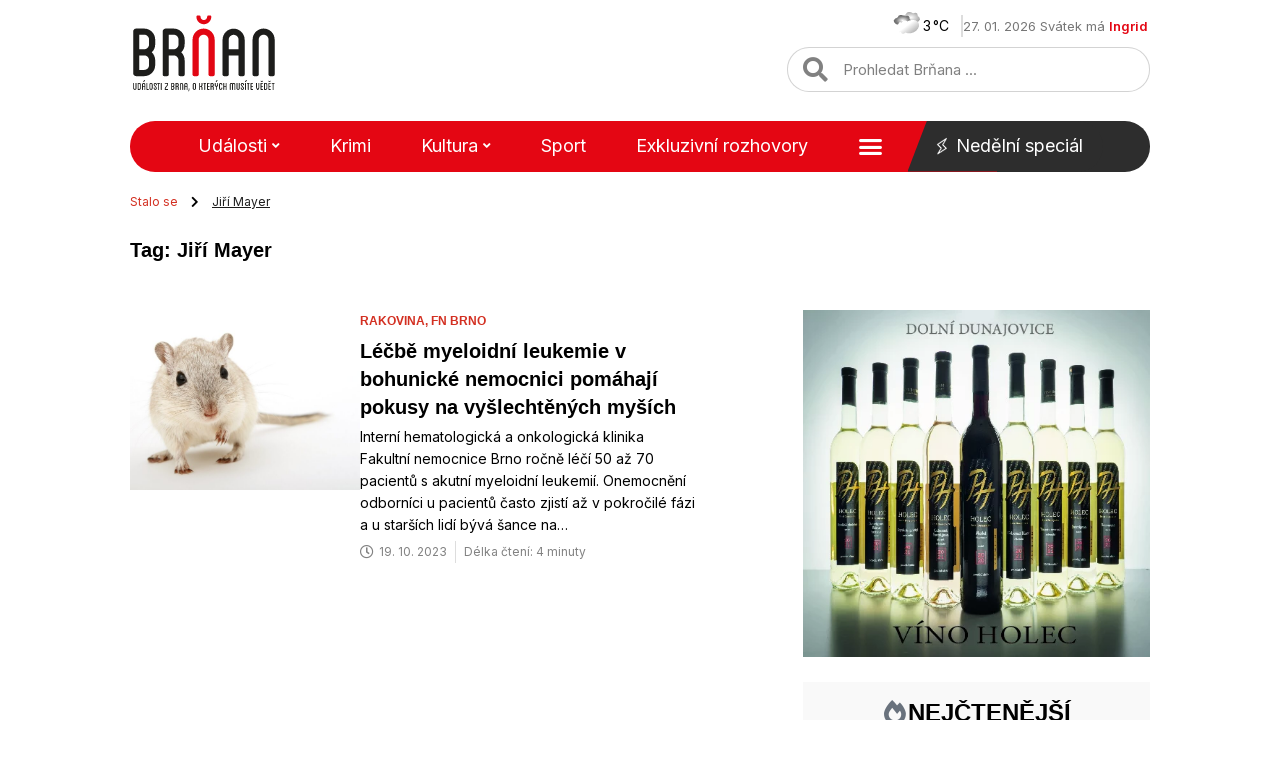

--- FILE ---
content_type: text/html; charset=utf-8
request_url: https://www.google.com/recaptcha/api2/aframe
body_size: 267
content:
<!DOCTYPE HTML><html><head><meta http-equiv="content-type" content="text/html; charset=UTF-8"></head><body><script nonce="4csg_VsUW3VISeyCrf5IqQ">/** Anti-fraud and anti-abuse applications only. See google.com/recaptcha */ try{var clients={'sodar':'https://pagead2.googlesyndication.com/pagead/sodar?'};window.addEventListener("message",function(a){try{if(a.source===window.parent){var b=JSON.parse(a.data);var c=clients[b['id']];if(c){var d=document.createElement('img');d.src=c+b['params']+'&rc='+(localStorage.getItem("rc::a")?sessionStorage.getItem("rc::b"):"");window.document.body.appendChild(d);sessionStorage.setItem("rc::e",parseInt(sessionStorage.getItem("rc::e")||0)+1);localStorage.setItem("rc::h",'1769507294821');}}}catch(b){}});window.parent.postMessage("_grecaptcha_ready", "*");}catch(b){}</script></body></html>

--- FILE ---
content_type: text/css; charset=utf-8
request_url: https://www.brnan.cz/wp-content/uploads/elementor/css/post-85626.css?ver=1685724553
body_size: 749
content:
.elementor-85626 .elementor-element.elementor-element-c8a03f4{--display:flex;--min-height:400px;--flex-direction:column;--container-widget-width:100%;--container-widget-height:initial;--container-widget-flex-grow:0;--container-widget-align-self:initial;--flex-wrap-mobile:wrap;--justify-content:space-between;--gap:0px 0px;--background-transition:0.3s;--overlay-opacity:0.5;--margin-top:0px;--margin-bottom:0px;--margin-left:0px;--margin-right:0px;--padding-top:0px;--padding-bottom:0px;--padding-left:10px;--padding-right:0px;}.elementor-85626 .elementor-element.elementor-element-c8a03f4:not(.elementor-motion-effects-element-type-background), .elementor-85626 .elementor-element.elementor-element-c8a03f4 > .elementor-motion-effects-container > .elementor-motion-effects-layer{background-position:top center;background-repeat:no-repeat;background-size:cover;}.elementor-85626 .elementor-element.elementor-element-c8a03f4::before, .elementor-85626 .elementor-element.elementor-element-c8a03f4 > .elementor-background-video-container::before, .elementor-85626 .elementor-element.elementor-element-c8a03f4 > .e-con-inner > .elementor-background-video-container::before, .elementor-85626 .elementor-element.elementor-element-c8a03f4 > .elementor-background-slideshow::before, .elementor-85626 .elementor-element.elementor-element-c8a03f4 > .e-con-inner > .elementor-background-slideshow::before, .elementor-85626 .elementor-element.elementor-element-c8a03f4 > .elementor-motion-effects-container > .elementor-motion-effects-layer::before{--background-overlay:'';background-color:transparent;background-image:linear-gradient(180deg, #FFFFFF00 29%, #000000 100%);}.elementor-85626 .elementor-element.elementor-element-c8a03f4, .elementor-85626 .elementor-element.elementor-element-c8a03f4::before{--border-transition:0.3s;}.elementor-85626 .elementor-element.elementor-element-eda5387{--display:flex;--background-transition:0.3s;}.elementor-85626 .elementor-element.elementor-element-f01f7ed{column-gap:0px;text-align:center;font-family:"Satoshi", Sans-serif;font-size:12px;font-weight:bold;line-height:1em;width:var( --container-widget-width, 170px );max-width:170px;--container-widget-width:170px;--container-widget-flex-grow:0;}.elementor-85626 .elementor-element.elementor-element-f01f7ed > .elementor-widget-container{margin:10px 0px 0px 0px;padding:10px 10px 10px 10px;background-color:#FFFFFF;}.elementor-85626 .elementor-element.elementor-element-f01f7ed.elementor-element{--align-self:flex-start;--flex-grow:0;--flex-shrink:0;}.elementor-85626 .elementor-element.elementor-element-6c738de{--display:flex;--flex-direction:column;--container-widget-width:100%;--container-widget-height:initial;--container-widget-flex-grow:0;--container-widget-align-self:initial;--flex-wrap-mobile:wrap;--justify-content:flex-end;--gap:0px 0px;--background-transition:0.3s;}.elementor-85626 .elementor-element.elementor-element-615ba76 > .elementor-widget-container{margin:0px 0px 0px 0px;padding:0px 0px 0px 0px;}.elementor-85626 .elementor-element.elementor-element-639019e .elementor-heading-title{color:#FFFFFF;font-family:"Satoshi", Sans-serif;font-size:18px;font-weight:bold;}.elementor-85626 .elementor-element.elementor-element-639019e > .elementor-widget-container{margin:0px 0px 0px 0px;padding:0px 0px 9px 0px;}.elementor-85626 .elementor-element.elementor-element-a65d8b7 .elementor-icon-list-item:not(:last-child):after{content:"";border-color:#ddd;}.elementor-85626 .elementor-element.elementor-element-a65d8b7 .elementor-icon-list-items:not(.elementor-inline-items) .elementor-icon-list-item:not(:last-child):after{border-top-style:solid;}.elementor-85626 .elementor-element.elementor-element-a65d8b7 .elementor-icon-list-items.elementor-inline-items .elementor-icon-list-item:not(:last-child):after{border-left-style:solid;}.elementor-85626 .elementor-element.elementor-element-a65d8b7 .elementor-icon-list-icon i{color:#828282;font-size:14px;}.elementor-85626 .elementor-element.elementor-element-a65d8b7 .elementor-icon-list-icon svg{fill:#828282;--e-icon-list-icon-size:14px;}.elementor-85626 .elementor-element.elementor-element-a65d8b7 .elementor-icon-list-icon{width:14px;}.elementor-85626 .elementor-element.elementor-element-a65d8b7 .elementor-icon-list-text, .elementor-85626 .elementor-element.elementor-element-a65d8b7 .elementor-icon-list-text a{color:#C7C7C7;}.elementor-85626 .elementor-element.elementor-element-a65d8b7 .elementor-icon-list-item{font-family:"Inter", Sans-serif;font-weight:400;line-height:11px;}.elementor-85626 .elementor-element.elementor-element-a65d8b7 > .elementor-widget-container{margin:0px 0px 0px 0px;padding:0px 0px 11px 0px;}@media(max-width:1200px){.elementor-85626 .elementor-element.elementor-element-c8a03f4{--min-height:203px;--justify-content:flex-end;--gap:0px 0px;--margin-top:0px;--margin-bottom:0px;--margin-left:0px;--margin-right:0px;--padding-top:0px;--padding-bottom:0px;--padding-left:10px;--padding-right:0px;}.elementor-85626 .elementor-element.elementor-element-c8a03f4:not(.elementor-motion-effects-element-type-background), .elementor-85626 .elementor-element.elementor-element-c8a03f4 > .elementor-motion-effects-container > .elementor-motion-effects-layer{background-position:top center;background-repeat:no-repeat;background-size:cover;}.elementor-85626 .elementor-element.elementor-element-639019e .elementor-heading-title{font-size:18px;}.elementor-85626 .elementor-element.elementor-element-a65d8b7 .elementor-icon-list-item{font-size:11px;}}@media(min-width:783px){.elementor-85626 .elementor-element.elementor-element-c8a03f4{--width:100%;}}@media(max-width:1200px) and (min-width:783px){.elementor-85626 .elementor-element.elementor-element-c8a03f4{--width:100%;}}@media(max-width:1024px) and (min-width:783px){.elementor-85626 .elementor-element.elementor-element-c8a03f4{--width:100%;}}@media(max-width:905px) and (min-width:783px){.elementor-85626 .elementor-element.elementor-element-c8a03f4{--width:100%;}}@media(max-width:1366px){.elementor-85626 .elementor-element.elementor-element-c8a03f4{--min-height:203px;--flex-direction:column;--container-widget-width:100%;--container-widget-height:initial;--container-widget-flex-grow:0;--container-widget-align-self:initial;--flex-wrap-mobile:wrap;--justify-content:flex-end;}.elementor-85626 .elementor-element.elementor-element-a65d8b7 .elementor-icon-list-item{font-size:11px;}}@media(max-width:1024px){.elementor-85626 .elementor-element.elementor-element-c8a03f4{--min-height:404px;--gap:0px 0px;--margin-top:0px;--margin-bottom:0px;--margin-left:0px;--margin-right:0px;--padding-top:0px;--padding-bottom:0px;--padding-left:10px;--padding-right:0px;}.elementor-85626 .elementor-element.elementor-element-c8a03f4:not(.elementor-motion-effects-element-type-background), .elementor-85626 .elementor-element.elementor-element-c8a03f4 > .elementor-motion-effects-container > .elementor-motion-effects-layer{background-position:top center;background-repeat:no-repeat;background-size:cover;}.elementor-85626 .elementor-element.elementor-element-639019e .elementor-heading-title{font-size:18px;}.elementor-85626 .elementor-element.elementor-element-639019e > .elementor-widget-container{margin:0px 0px 0px 0px;padding:0px 0px 10px 0px;}.elementor-85626 .elementor-element.elementor-element-a65d8b7 .elementor-icon-list-item{font-size:11px;}.elementor-85626 .elementor-element.elementor-element-a65d8b7 > .elementor-widget-container{margin:0px 0px 0px 0px;padding:0px 0px 11px 0px;}}@media(max-width:905px){.elementor-85626 .elementor-element.elementor-element-c8a03f4{--min-height:333px;--flex-direction:column;--container-widget-width:100%;--container-widget-height:initial;--container-widget-flex-grow:0;--container-widget-align-self:initial;--flex-wrap-mobile:wrap;--gap:0px 0px;--overlay-opacity:0.85;--margin-top:0px;--margin-bottom:0px;--margin-left:0px;--margin-right:0px;--padding-top:0px;--padding-bottom:0px;--padding-left:10px;--padding-right:10px;}.elementor-85626 .elementor-element.elementor-element-c8a03f4:not(.elementor-motion-effects-element-type-background), .elementor-85626 .elementor-element.elementor-element-c8a03f4 > .elementor-motion-effects-container > .elementor-motion-effects-layer{background-position:top center;background-repeat:no-repeat;background-size:cover;}.elementor-85626 .elementor-element.elementor-element-c8a03f4.e-con{--flex-grow:1;--flex-shrink:0;}.elementor-85626 .elementor-element.elementor-element-6c738de{--margin-top:0px;--margin-bottom:10px;--margin-left:0px;--margin-right:0px;}.elementor-85626 .elementor-element.elementor-element-639019e .elementor-heading-title{line-height:1.4em;}.elementor-85626 .elementor-element.elementor-element-639019e > .elementor-widget-container{margin:0px 0px 0px 0px;padding:0px 0px 10px 0px;}.elementor-85626 .elementor-element.elementor-element-a65d8b7 .elementor-icon-list-icon{width:14px;}.elementor-85626 .elementor-element.elementor-element-a65d8b7 .elementor-icon-list-icon i{font-size:14px;}.elementor-85626 .elementor-element.elementor-element-a65d8b7 .elementor-icon-list-icon svg{--e-icon-list-icon-size:14px;}.elementor-85626 .elementor-element.elementor-element-a65d8b7 .elementor-icon-list-item{font-size:12px;}.elementor-85626 .elementor-element.elementor-element-a65d8b7 > .elementor-widget-container{margin:0px 0px 0px 0px;padding:0px 0px 11px 0px;}}@media(max-width:782px){.elementor-85626 .elementor-element.elementor-element-c8a03f4{--width:100%;--min-height:203px;--flex-direction:column;--container-widget-width:100%;--container-widget-height:initial;--container-widget-flex-grow:0;--container-widget-align-self:initial;--flex-wrap-mobile:wrap;--justify-content:flex-end;--gap:0px 0px;--margin-top:0px;--margin-bottom:0px;--margin-left:0px;--margin-right:0px;--padding-top:0px;--padding-bottom:0px;--padding-left:0px;--padding-right:0px;}.elementor-85626 .elementor-element.elementor-element-c8a03f4:not(.elementor-motion-effects-element-type-background), .elementor-85626 .elementor-element.elementor-element-c8a03f4 > .elementor-motion-effects-container > .elementor-motion-effects-layer{background-position:top center;background-repeat:no-repeat;background-size:cover;}.elementor-85626 .elementor-element.elementor-element-eda5387{--padding-top:0px;--padding-bottom:0px;--padding-left:15px;--padding-right:15px;}.elementor-85626 .elementor-element.elementor-element-6c738de{--padding-top:0px;--padding-bottom:0px;--padding-left:15px;--padding-right:15px;}.elementor-85626 .elementor-element.elementor-element-639019e .elementor-heading-title{font-size:18px;}.elementor-85626 .elementor-element.elementor-element-639019e > .elementor-widget-container{padding:0px 0px 10px 0px;}.elementor-85626 .elementor-element.elementor-element-a65d8b7 .elementor-icon-list-item{font-size:12px;}.elementor-85626 .elementor-element.elementor-element-a65d8b7 > .elementor-widget-container{margin:0px 0px 0px 0px;padding:0px 0px 11px 0px;}}

--- FILE ---
content_type: image/svg+xml
request_url: https://www.brnan.cz/wp-content/uploads/2022/10/menu_blesk.svg
body_size: 76
content:
<?xml version="1.0" encoding="UTF-8"?> <svg xmlns="http://www.w3.org/2000/svg" width="23.051" height="28.139" viewBox="0 0 23.051 28.139"><g id="noun-special-2525171" transform="matrix(0.914, 0.407, -0.407, 0.914, -173.628, -191.651)"><path id="Path_79" data-name="Path 79" d="M251.589,124.526a.9.9,0,0,0,.3.053.875.875,0,0,0,.728-.4l6.986-10.645a.867.867,0,0,0,.1-.746.88.88,0,0,0-.519-.548l-5.349-2.051.938-8.53a.871.871,0,0,0-1.608-.554l-7.144,11.49a.873.873,0,0,0,.431,1.282l5.489,2.051-.927,7.668a.89.89,0,0,0,.571.926Zm-3.513-11.91,4.551-7.324-.588,5.378a.874.874,0,0,0,.553.909l4.964,1.905-4.347,6.625.559-4.65a.875.875,0,0,0-.559-.921Z" transform="translate(0)" fill="#fff" stroke="#2d2d2d" stroke-width="0.5"></path></g></svg> 

--- FILE ---
content_type: image/svg+xml
request_url: https://www.brnan.cz/wp-content/uploads/2022/10/nadpis_left.svg
body_size: 418
content:
<?xml version="1.0" encoding="UTF-8"?> <svg xmlns="http://www.w3.org/2000/svg" width="50.268" height="23.505" viewBox="0 0 50.268 23.505"><path id="Path_395" data-name="Path 395" d="M148.389-33.744l-.057,28.739V.565a14.9,14.9,0,0,1-.077,1.982c.027-.209.055-.424.088-.633a8.366,8.366,0,0,1-.562,2.064c.083-.193.16-.38.242-.572a8.477,8.477,0,0,1-1.09,1.871c.127-.16.248-.325.374-.484a8.626,8.626,0,0,1-1.519,1.519c.16-.127.325-.248.484-.374a8.843,8.843,0,0,1-1.871,1.09c.193-.083.38-.16.572-.242a8.441,8.441,0,0,1-2.064.562c.209-.027.424-.055.633-.088a8.817,8.817,0,0,1-2.284,0c.209.027.424.055.633.088a8.366,8.366,0,0,1-2.064-.562c.193.083.38.16.572.242a8.477,8.477,0,0,1-1.871-1.09c.16.127.325.248.484.374a8.627,8.627,0,0,1-1.519-1.519c.127.16.248.325.374.484a8.842,8.842,0,0,1-1.09-1.871c.083.193.16.38.242.572a8.441,8.441,0,0,1-.562-2.064c.027.209.055.424.088.633A13.614,13.614,0,0,1,136.47.774V-1.559l.057-30.809v-1.376a2.464,2.464,0,0,0-.7-1.69,2.429,2.429,0,0,0-1.69-.7,2.44,2.44,0,0,0-2.417,2.389l-.057,32.312c0,.941-.006,1.883,0,2.824a10.948,10.948,0,0,0,2.747,7.178,10.042,10.042,0,0,0,2.967,2.317,11.223,11.223,0,0,0,4.244,1.205,10.14,10.14,0,0,0,3.853-.418,11.493,11.493,0,0,0,3.8-2.064,10.084,10.084,0,0,0,2.422-2.879,11.734,11.734,0,0,0,.87-1.96,10.95,10.95,0,0,0,.468-2.224,23.3,23.3,0,0,0,.077-2.972l.057-33.137v-.182a2.464,2.464,0,0,0-.7-1.69,2.429,2.429,0,0,0-1.69-.7,2.434,2.434,0,0,0-2.389,2.389Z" transform="translate(13.132 -130.662) rotate(90)" fill="#dcdcdc" stroke="#fff" stroke-width="2"></path></svg> 